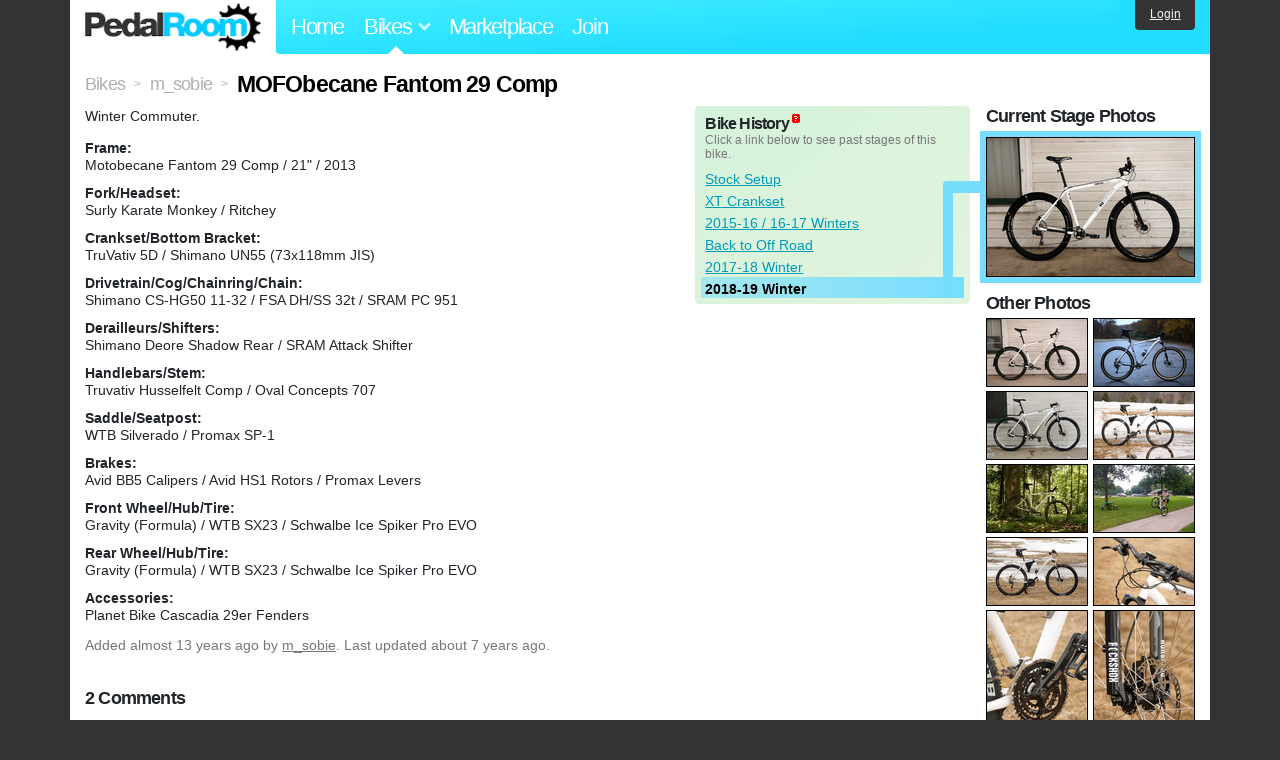

--- FILE ---
content_type: text/html; charset=utf-8
request_url: https://www.pedalroom.com/bike/mofobecane-fantom-29-comp-10478
body_size: 6021
content:
<!DOCTYPE html>
<html lang="en">
<head>
  <meta charset="utf-8">
  <meta name="viewport" content="width=device-width, initial-scale=1, shrink-to-fit=no">
  <title>MOFObecane Fantom 29 Comp - Pedal Room</title>
  
  <meta http-equiv="Content-Type" content="text/html; charset=UTF-8" />
  <meta http-equiv="Content-Language" content="en-us" />
  <meta property="og:type" content="article" /><meta property="og:site_name" content="Pedal Room" /><meta property="og:url" content="https://www.pedalroom.com/bike/mofobecane-fantom-29-comp-10478" /><meta property="og:title" content="MOFObecane Fantom 29 Comp" /><meta property="fb:page_id" content="59878757957" /><meta name="twitter:card" content="summary_large_image"><meta name="twitter:site" content="@pedalroom"><meta name="twitter:description" content="Winter Commuter."><meta property="og:image" content="http://www.pedalroom.com/p/motobecane-fantom-29-comp-10478_16.jpg" />
  <link rel="search" type="application/opensearchdescription+xml" title="Pedal Room" href="/opensearch.xml" />
  <link rel="shortcut icon" href="/img/favicon.gif" />
  <link rel="canonical" href="https://www.pedalroom.com/bike/mofobecane-fantom-29-comp-10478" />
  <meta property="fb:app_id" content="109629149092601" />
  <link rel="stylesheet" media="screen" href="/assets/application_new-74ba1a8bed4caf9e25d50f8cde770cf9e579cbfa3c6df7e392040478e958f8a3.css" />
<link rel="stylesheet" media="screen" href="/assets/bikes-1a157b8f1d165fb9ca3b7372245e560e692aa78159b5c57df27b4d49a59ef0d6.css" />
<link rel="stylesheet" media="screen" href="/assets/new/standalone/bikes-7863d5c6d40080187ed01d2f3b89486e462881533289c3928ea9ba8973ed2d37.css" />

  <script src="/assets/application_new-b6f227be0905e22ec5d6b062435af11d9762a25981cea92d3e4615966c3d2096.js"></script>
<script src="/assets/bikes-a0451a63ec0f1f467d3a10aba5484f11818b9b25258608b0ea12be7bcddcd121.js"></script>
<script src="/assets/bikes_comments-29b573de7ead474851927aa9f2d885f3b27f0c138774e7b474eef676b2c962f3.js"></script>

  <script type="text/javascript">var _gaq = _gaq || [];
_gaq.push(['_setAccount', 'UA-7463617-2']);
_gaq.push(['_trackPageview']);

(function() {
var ga = document.createElement('script');
ga.src = ('https:' == document.location.protocol ? 'https://ssl' : 'http://www') + '.google-analytics.com/ga.js';
ga.setAttribute('async', 'true');
document.documentElement.firstChild.appendChild(ga);
})();</script>
  <meta name="csrf-param" content="authenticity_token" />
<meta name="csrf-token" content="6ov1PTH6GjxeYJ462c4Y++FpCQn856ez6GC0eAORWBXkYoj7K2z26+JfhNA+n7Z1fxBsXBqKgXvT9fYPoOKsNw==" />
  
</head>
<body>
<div class="master-container">
<header class="container">
    <div class="row">
      <div class="col-md-auto">
          <a href="/" class="home" title="Pedal Room home">Pedal Room</a>
      </div>
      <div class="col-md d-flex align-items-center" id="nav-menu">
        <nav aria-label="Main Navigation">
          <ul class="outside-nav">
              <li class="nav-home"><a href="/" title="Pedal Room home page">Home</a></li>
            <li class="dropdown closed">
              <span class="toggle nav-highlight" id="bikes-toggle">Bikes<span class="arrow"></span></span>
              <ul class="dropdown-menu" id="bikes-dropdown">
                <li><a href="/bikes" title="Browse recently updated and new bikes, browse by category, etc.">Browse All</a></li>
                <li><a href="/bikes/by_tag" title="Browse bikes by various tags">By Tag</a></li>
                <li><a href="/bikes/search" title="Search by keywords and various search filters">Advanced Search</a></li>
              </ul>
            </li>
            <li class="nav-market"><a href="/forums/marketplace" title="Buy and sell bikes, parts, and accessories in our marketplace">Marketplace</a></li>
              <li class="nav-join"><a href="/join" title="Join for free">Join</a></li>
          </ul>
        </nav>
      </div>
      <div class="col-md-auto" id="member_details">
          <a href="/login" id="login_link" class="bg-dark text-white">Login</a>
      </div>
    </div>
</header>
<main class="container" id="content">
  <div class="row" itemscope itemtype="http://schema.org/Thing">
    <div id="main" class="col-12">
      <div class="profile_title title">
  <span class="normal" itemscope itemtype="http://data-vocabulary.org/Breadcrumb">
    <a itemprop="url" title="Browse all bikes" href="/bikes"><span class="normal" itemprop="title">Bikes</span></a>
  </span>
  <span>&gt;</span>
  <span class="normal" itemscope itemtype="http://data-vocabulary.org/Breadcrumb">
    <a itemprop="url" title="View m_sobie&#39;s profile" href="/members/m_sobie"><span class="normal" itemprop="title">m_sobie</span></a>
  </span>
  <span>&gt;</span>
  <h1 itemprop="name">MOFObecane Fantom 29 Comp</h1>
</div>
<div class="bike-content">
  <div class="bike-main">
    <div class="row">
      <div id="ss" class="col-md">
          <p id="description" itemprop="description">Winter Commuter.</p>

        <div id="specs"><p class="frame"><strong>Frame:</strong><br />Motobecane Fantom 29 Comp / 21&quot; / 2013</p><p class="fork"><strong>Fork/Headset:</strong><br />Surly Karate Monkey / Ritchey</p><p class="crankset"><strong>Crankset/Bottom Bracket:</strong><br />TruVativ 5D / Shimano UN55 (73x118mm JIS)</p><p class="drivetrain"><strong>Drivetrain/Cog/Chainring/Chain:</strong><br />Shimano CS-HG50 11-32 / FSA DH/SS 32t / SRAM PC 951</p><p class="derailleurs"><strong>Derailleurs/Shifters:</strong><br />Shimano Deore Shadow Rear / SRAM Attack Shifter</p><p class="handlebars"><strong>Handlebars/Stem:</strong><br />Truvativ Husselfelt Comp / Oval Concepts 707</p><p class="saddle"><strong>Saddle/Seatpost:</strong><br />WTB Silverado / Promax SP-1</p><p class="brakes"><strong>Brakes:</strong><br />Avid BB5 Calipers / Avid HS1 Rotors / Promax Levers</p><p class="front_wheel"><strong>Front Wheel/Hub/Tire:</strong><br />Gravity (Formula) / WTB SX23 / Schwalbe Ice Spiker Pro EVO</p><p class="rear_wheel"><strong>Rear Wheel/Hub/Tire:</strong><br />Gravity (Formula) / WTB SX23 / Schwalbe Ice Spiker Pro EVO</p><p class="accessories"><strong>Accessories:</strong><br />Planet Bike Cascadia 29er Fenders</p></div>
      </div>
        <div id="history" class="col-md-5 col-xl-4 mb-2">
          <div class="history-container">
            <h2>Bike History</h2>
            <p>Click a link below to see past stages of this bike.</p>
            <script>
//<![CDATA[
pedalroom.bikes.spec_key_mappings = jQuery.parseJSON('[{"db_key":"v1","readable_key":"frame","label":"Frame"},{"db_key":"v2","readable_key":"fork","label":"Fork/Headset"},{"db_key":"v3","readable_key":"crankset","label":"Crankset/Bottom Bracket"},{"db_key":"v4","readable_key":"pedals","label":"Pedals"},{"db_key":"v5","readable_key":"drivetrain","label":"Drivetrain/Cog/Chainring/Chain"},{"db_key":"vd","readable_key":"derailleurs","label":"Derailleurs/Shifters"},{"db_key":"v6","readable_key":"handlebars","label":"Handlebars/Stem"},{"db_key":"v7","readable_key":"saddle","label":"Saddle/Seatpost"},{"db_key":"v8","readable_key":"brakes","label":"Brakes"},{"db_key":"v9","readable_key":"front_wheel","label":"Front Wheel/Hub/Tire"},{"db_key":"va","readable_key":"rear_wheel","label":"Rear Wheel/Hub/Tire"},{"db_key":"vb","readable_key":"accessories","label":"Accessories"},{"db_key":"vc","readable_key":"more_info","label":"More Info"}]');
pedalroom.bikes.starting_stage_id = 23231;
//]]>
</script><ol id="stage_nav"><li><a href="#" title="Stock Setup" class="stage7164">Stock Setup</a></li> <li><a href="#" title="XT Crankset" class="stage7165">XT Crankset</a></li> <li><a href="#" title="2015-16 / 16-17 Winters" class="stage14824">2015-16 / 16-17 Winters</a></li> <li><a href="#" title="Back to Off Road" class="stage20444">Back to Off Road</a></li> <li><a href="#" title="2017-18 Winter" class="stage20733">2017-18 Winter</a></li> <li><a href="#" title="2018-19 Winter" class="stage23231 last">2018-19 Winter</a></li></ol>
          </div>
        </div>
    </div>

    <p class="added minor">
      Added <time datetime="2013-03-27">almost 13 years ago</time> by <a title="View member, m_sobie" href="/members/m_sobie">m_sobie</a>.
        Last updated about 7 years ago.
    </p>

      <a name="comments"></a>
  <h2 class="comments_title">2 Comments</h2>

  <div class="comment comment_181000" style="background-image: url(/m/6444s.jpg);">
  <a name="comment181000"></a>
  <a title="View member, pwebb88" class="author_photo" href="/member/pwebb88">pwebb88</a> <!-- avatar link -->
  <p class="author_info"><a title="View member, pwebb88" href="/member/pwebb88">pwebb88</a> says:</p>
  <p class="comment_body">SS commuter set-up is on point!</p>
  <p class="date_info">Posted about 10 years ago
  
  
  </p>
    <div class="comment comment_181011" style="background-image: url(/m/8529s.jpg);">
  <a name="comment181011"></a>
  <a title="View member, m_sobie" class="author_photo" href="/member/m_sobie">m_sobie</a> <!-- avatar link -->
  <p class="author_info"><a title="View member, m_sobie" href="/member/m_sobie">m_sobie</a> says:</p>
  <p class="comment_body">Thanks! Makes for a fun commute in the nastiest of weather.</p>
  <p class="date_info">Posted about 10 years ago
  
  
  </p>
</div>

</div>



    
  </div>
  <div class="menu bike-photos">
    <h4>Photos</h4><div class="thumbs"><a title="MOFObecane Fantom 29 Comp photo" class="940x627" id="photo_318059" href="/p/motobecane-fantom-29-comp-10478_16.jpg"><img src="/d/motobecane-fantom-29-comp-10478_16.jpg" alt="MOFObecane Fantom 29 Comp photo" title="MOFObecane Fantom 29 Comp photo" class="stage23231 left default" /></a><meta itemprop="image" content="http://www.pedalroom.com/p/motobecane-fantom-29-comp-10478_16.jpg" /><a title="MOFObecane Fantom 29 Comp photo" class="940x627" id="photo_288193" href="/p/motobecane-fantom-29-comp-10478_15.jpg"><img src="/t/motobecane-fantom-29-comp-10478_15.jpg" alt="MOFObecane Fantom 29 Comp photo" title="MOFObecane Fantom 29 Comp photo" width="100" height="67" class="stage20733 left" /></a><a title="MOFObecane Fantom 29 Comp photo" class="940x627" id="photo_284208" href="/p/motobecane-fantom-29-comp-10478_14.jpg"><img src="/t/motobecane-fantom-29-comp-10478_14.jpg" alt="MOFObecane Fantom 29 Comp photo" title="MOFObecane Fantom 29 Comp photo" width="100" height="67" class="stage20444" /></a><a title="MOFObecane Fantom 29 Comp photo" class="940x627" id="photo_207979" href="/p/motobecane-fantom-29-comp-10478_13.jpg"><img src="/t/motobecane-fantom-29-comp-10478_13.jpg" alt="MOFObecane Fantom 29 Comp photo" title="MOFObecane Fantom 29 Comp photo" width="100" height="67" class="stage14824 left" /></a><a title="MOFObecane Fantom 29 Comp photo" class="900x600" id="photo_71298" href="/p/motobecane-fantom-29-comp-10478_10.jpg"><img src="/t/motobecane-fantom-29-comp-10478_10.jpg" alt="MOFObecane Fantom 29 Comp photo" title="MOFObecane Fantom 29 Comp photo" width="100" height="67" class="stage7164" /></a><a title="MOFObecane Fantom 29 Comp photo" class="900x600" id="photo_101862" href="/p/motobecane-fantom-29-comp-10478_11.jpg"><img src="/t/motobecane-fantom-29-comp-10478_11.jpg" alt="MOFObecane Fantom 29 Comp photo" title="MOFObecane Fantom 29 Comp photo" width="100" height="67" class="stage7165 left" /></a><a title="MOFObecane Fantom 29 Comp photo" class="600x400" id="photo_183764" href="/p/motobecane-fantom-29-comp-10478_12.jpg"><img src="/t/motobecane-fantom-29-comp-10478_12.jpg" alt="MOFObecane Fantom 29 Comp photo" title="MOFObecane Fantom 29 Comp photo" width="100" height="67" class="stage7165" /></a><a title="MOFObecane Fantom 29 Comp photo" class="900x600" id="photo_71289" href="/p/motobecane-fantom-29-comp-10478_1.jpg"><img src="/t/motobecane-fantom-29-comp-10478_1.jpg" alt="MOFObecane Fantom 29 Comp photo" title="MOFObecane Fantom 29 Comp photo" width="100" height="67" class="stage7164 left" /></a><a title="MOFObecane Fantom 29 Comp photo" class="900x600" id="photo_71290" href="/p/motobecane-fantom-29-comp-10478_2.jpg"><img src="/t/motobecane-fantom-29-comp-10478_2.jpg" alt="MOFObecane Fantom 29 Comp photo" title="MOFObecane Fantom 29 Comp photo" width="100" height="67" class="stage7164" /></a><a title="MOFObecane Fantom 29 Comp photo" class="600x900" id="photo_71293" href="/p/motobecane-fantom-29-comp-10478_5.jpg"><img src="/t/motobecane-fantom-29-comp-10478_5.jpg" alt="MOFObecane Fantom 29 Comp photo" title="MOFObecane Fantom 29 Comp photo" width="100" height="150" class="stage7164 left" /></a><a title="MOFObecane Fantom 29 Comp photo" class="600x900" id="photo_71291" href="/p/motobecane-fantom-29-comp-10478_3.jpg"><img src="/t/motobecane-fantom-29-comp-10478_3.jpg" alt="MOFObecane Fantom 29 Comp photo" title="MOFObecane Fantom 29 Comp photo" width="100" height="150" class="stage7164" /></a><a title="MOFObecane Fantom 29 Comp photo" class="600x900" id="photo_71294" href="/p/motobecane-fantom-29-comp-10478_6.jpg"><img src="/t/motobecane-fantom-29-comp-10478_6.jpg" alt="MOFObecane Fantom 29 Comp photo" title="MOFObecane Fantom 29 Comp photo" width="100" height="150" class="stage7164 left" /></a><a title="MOFObecane Fantom 29 Comp photo" class="600x900" id="photo_71292" href="/p/motobecane-fantom-29-comp-10478_4.jpg"><img src="/t/motobecane-fantom-29-comp-10478_4.jpg" alt="MOFObecane Fantom 29 Comp photo" title="MOFObecane Fantom 29 Comp photo" width="100" height="150" class="stage7164" /></a><a title="MOFObecane Fantom 29 Comp photo" class="600x900" id="photo_71295" href="/p/motobecane-fantom-29-comp-10478_7.jpg"><img src="/t/motobecane-fantom-29-comp-10478_7.jpg" alt="MOFObecane Fantom 29 Comp photo" title="MOFObecane Fantom 29 Comp photo" width="100" height="150" class="stage7164 left" /></a><a title="MOFObecane Fantom 29 Comp photo" class="900x600" id="photo_71296" href="/p/motobecane-fantom-29-comp-10478_8.jpg"><img src="/t/motobecane-fantom-29-comp-10478_8.jpg" alt="MOFObecane Fantom 29 Comp photo" title="MOFObecane Fantom 29 Comp photo" width="100" height="67" class="stage7164" /></a><a title="MOFObecane Fantom 29 Comp photo" class="600x900" id="photo_71297" href="/p/motobecane-fantom-29-comp-10478_9.jpg"><img src="/t/motobecane-fantom-29-comp-10478_9.jpg" alt="MOFObecane Fantom 29 Comp photo" title="MOFObecane Fantom 29 Comp photo" width="100" height="150" class="stage7164 left" /></a></div>
  </div>
  <div class="menu bike-more">
    <h4>Tags</h4>
    <p><a title="Find all bikes tagged mountain-bike" href="/bikes/tagged/mountain-bike">mountain-bike</a></p>

      <h4>More</h4>
      <ol class="links">
        <li><a title="View m_sobie&#39;s profile and other bikes" href="/members/m_sobie">View m_sobie&#39;s Profile</a></li>
      </ol>

      <h4>m_sobie's Other Bikes</h4>
  <div class="grid_photos"><a title="All-City Mr. Pink" href="/bike/all-city-mr-pink-35827"><img src="/sq/35827.jpg" width="48" height="48" alt="All-City Mr. Pink" /></a><a title="All-City Nature Boy Disc" href="/bike/all-city-nature-boy-disc-21292"><img src="/sq/21292.jpg" width="48" height="48" alt="All-City Nature Boy Disc" /></a><a title="All-City Space Horse" href="/bike/all-city-space-horse-23071"><img src="/sq/23071.jpg" width="48" height="48" alt="All-City Space Horse" /></a><a title="Cinelli Gazzetta Bel Rosso" href="/bike/cinelli-gazzetta-bel-rosso-10382"><img src="/sq/10382.jpg" width="48" height="48" alt="Cinelli Gazzetta Bel Rosso" /></a><a title="Felt DD30" href="/bike/felt-dd30-35854"><img src="/sq/35854.jpg" width="48" height="48" alt="Felt DD30" /></a><a title="Felt Decree FRD" href="/bike/felt-decree-frd-43770"><img src="/sq/43770.jpg" width="48" height="48" alt="Felt Decree FRD" /></a><a title="Heller Shagamaw" href="/bike/heller-shagamaw-38262"><img src="/sq/38262.jpg" width="48" height="48" alt="Heller Shagamaw" /></a><a title="Kona Unit X" href="/bike/kona-unit-x-46431"><img src="/sq/46431.jpg" width="48" height="48" alt="Kona Unit X" /></a><a title="Sanwa Classic Townie" href="/bike/sanwa-classic-townie-34106"><img src="/sq/34106.jpg" width="48" height="48" alt="Sanwa Classic Townie" /></a><a title="Schwinn Tempo" href="/bike/schwinn-tempo-46799"><img src="/sq/46799.jpg" width="48" height="48" alt="Schwinn Tempo" /></a><a title="Surly Cross Check" href="/bike/surly-cross-check-27774"><img src="/sq/27774.jpg" width="48" height="48" alt="Surly Cross Check" /></a><a title="Surly Karate Monkey" href="/bike/surly-karate-monkey-24841"><img src="/sq/24841.jpg" width="48" height="48" alt="Surly Karate Monkey" /></a><a title="Surly Karate Monkey #2" href="/bike/surly-karate-monkey-2-45117"><img src="/sq/45117.jpg" width="48" height="48" alt="Surly Karate Monkey #2" /></a><a title="Surly Long Haul Trucker" href="/bike/surly-long-haul-trucker-43771"><img src="/sq/43771.jpg" width="48" height="48" alt="Surly Long Haul Trucker" /></a><a title="Cervelo R3" href="/bike/cervelo-r3-16166"><img src="/sq/16166.jpg" width="48" height="48" alt="Cervelo R3" /></a><a title="Fuji Rakan 3.1" href="/bike/fuji-rakan-31-35761"><img src="/sq/35761.jpg" width="48" height="48" alt="Fuji Rakan 3.1" /></a><a title="Gary Fisher Big Sur" href="/bike/gary-fisher-big-sur-9739"><img src="/sq/9739.jpg" width="48" height="48" alt="Gary Fisher Big Sur" /></a><a title="Gary Fisher Tassajara" href="/bike/gary-fisher-tassajara-28511"><img src="/sq/28511.jpg" width="48" height="48" alt="Gary Fisher Tassajara" /></a><a title="Jamis Satellite Sport (GF&#39;s)" href="/bike/jamis-satellite-sport-gfs-14368"><img src="/sq/14368.jpg" width="48" height="48" alt="Jamis Satellite Sport (GF&#39;s)" /></a><a title="Le Tour Crui&#39;r" href="/bike/le-tour-cruir-9738"><img src="/sq/9738.jpg" width="48" height="48" alt="Le Tour Crui&#39;r" /></a><a title="Maxway Y6R03" href="/bike/maxway-y6r03-12952"><img src="/sq/12952.jpg" width="48" height="48" alt="Maxway Y6R03" /></a><a title="Nekkid One" href="/bike/nekkid-one-9737"><img src="/sq/9737.jpg" width="48" height="48" alt="Nekkid One" /></a><a title="Trek 1200 Light-Tourer" href="/bike/trek-1200-light-tourer-10476"><img src="/sq/10476.jpg" width="48" height="48" alt="Trek 1200 Light-Tourer" /></a><a title="Trek 1500" href="/bike/trek-1500-32983"><img src="/sq/32983.jpg" width="48" height="48" alt="Trek 1500" /></a><a title="Trek Roadie" href="/bike/trek-roadie-46798"><img src="/sq/46798.jpg" width="48" height="48" alt="Trek Roadie" /></a><a title="Windsor Clockwork" href="/bike/windsor-clockwork-9741"><img src="/sq/9741.jpg" width="48" height="48" alt="Windsor Clockwork" /></a><a title="Winter Passage" href="/bike/winter-passage-9740"><img src="/sq/9740.jpg" width="48" height="48" alt="Winter Passage" /></a></div>


  </div>
</div>

    </div>
  </div>
</main>
<footer>
  <div class="container">
    <div class="row">
      <div class="col-6 col-md-4 mb-3">
        <h5>Bikes</h5>
        <ul>
          <li><a href="/bikes" title="Browse all bikes on Pedal Room">Browse All</a></li>
          <li><a href="/bikes/search" title="Advanced search for bicycles on the site">Advanced Search</a></li>
          <li><a href="/forums/marketplace" title="Buy and sell bicycles, parts, and gear">Marketplace</a></li>
        </ul>
      </div>
      <div class="col-6 col-md-4 mb-3">
        <h5>Pedal Room</h5>
        <ul>
          <li class="footer-join-links"><a href="/join" title="Join Pedal Room for free">Join</a> &bull; <a href="/login" title="Sign in to access your account">Sign In</a></li>
          <li><a href="/about" title="About Pedal Room">About</a></li>
          <li><a href="/contact_us" title="Contact us">Contact</a></li>
        </ul>
      </div>
      <div class="col-6 col-md-4 mb-3">
        <h5>More</h5>
        <ul>
          <li><a href="/site_map" title="Links to all the areas of Pedal Room">Site Map / Archive</a></li>
          <li><a title="Our blog, with site updates and such" href="/blog">Blog</a></li>
        </ul>
      </div>
    </div>
    <div class="copyright text-center py-1">
      <small class="text-muted">
        &copy;2009-2023 Pedal Room.
        <span class="ml-1">
          <a href="/about/terms" class="text-muted">Terms of use</a>
        </span>
      </small>
    </div>
  </div>
</footer>
</div>

<script type="text/javascript">$(document).ready(function() { var date = new Date(); date.setTime(date.getTime() + (1000*24*60*60*1000)); var expires = '; expires=' + date.toGMTString(); var offset = -(new Date().getTimezoneOffset() / 60); document.cookie = 'pr_tz=' + offset + expires + '; path=/'; });</script>
</body>
</html>
